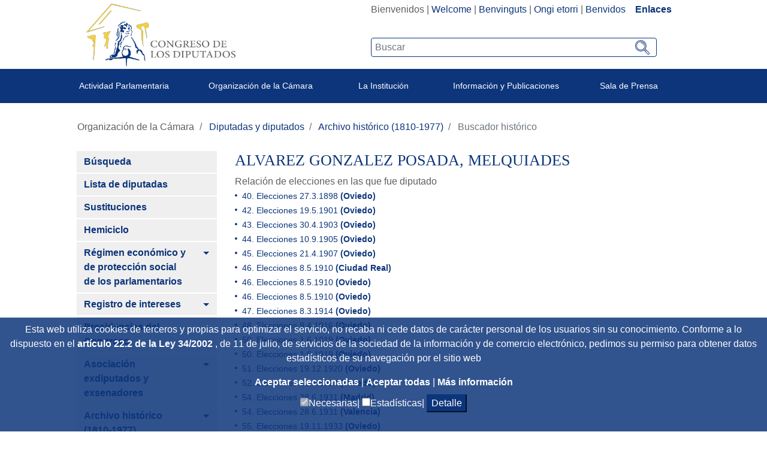

--- FILE ---
content_type: text/javascript
request_url: https://www.congreso.es/combo/?browserId=other&minifierType=&languageId=es_ES&t=1680602792339&/o/frontend-js-web/aui/escape/escape-min.js&/o/frontend-js-web/aui/text-data-wordbreak/text-data-wordbreak-min.js&/o/frontend-js-web/aui/text-wordbreak/text-wordbreak-min.js&/o/frontend-js-web/aui/highlight-base/highlight-base-min.js&/o/frontend-js-web/aui/autocomplete-highlighters/autocomplete-highlighters-min.js&/o/frontend-js-web/aui/base-core/base-core-min.js&/o/frontend-js-web/aui/base-observable/base-observable-min.js&/o/frontend-js-web/aui/base-build/base-build-min.js&/o/frontend-js-web/aui/event-valuechange/event-valuechange-min.js&/o/frontend-js-web/aui/autocomplete-base/autocomplete-base-min.js&/o/frontend-js-web/aui/autocomplete-sources/autocomplete-sources-min.js&/o/frontend-js-web/aui/autocomplete-list/lang/autocomplete-list_es.js&/o/frontend-js-web/aui/shim-plugin/shim-plugin-min.js&/o/frontend-js-web/aui/widget-position/widget-position-min.js&/o/frontend-js-web/aui/widget-position-align/widget-position-align-min.js
body_size: 14519
content:
YUI.add("escape",function(e,r){var t={"&":"&amp;","<":"&lt;",">":"&gt;",'"':"&quot;","'":"&#x27;","/":"&#x2F;","`":"&#x60;"},n={html:function(e){return(e+"").replace(/[&<>"'\/`]/g,n._htmlReplacer)},regex:function(e){return(e+"").replace(/[\-$\^*()+\[\]{}|\\,.?\s]/g,"\\$&")},_htmlReplacer:function(e){return t[e]}};n.regexp=n.regex,e.Escape=n},"patched-v3.18.3",{requires:["yui-base"]});
YUI.add("text-data-wordbreak",function(e,a){e.namespace("Text.Data").WordBreak={aletter:"[A-Za-zªµºÀ-ÖØ-öø-ˁˆ-ˑˠ-ˤˬˮͰ-ʹͶͷͺ-ͽΆΈ-ΊΌΎ-ΡΣ-ϵϷ-ҁҊ-ԧԱ-Ֆՙա-ևא-תװ-׳ؠ-يٮٯٱ-ۓەۥۦۮۯۺ-ۼۿܐܒ-ܯݍ-ޥޱߊ-ߪߴߵߺࠀ-ࠕࠚࠤࠨࡀ-ࡘऄ-हऽॐक़-ॡॱ-ॷॹ-ॿঅ-ঌএঐও-নপ-রলশ-হঽৎড়ঢ়য়-ৡৰৱਅ-ਊਏਐਓ-ਨਪ-ਰਲਲ਼ਵਸ਼ਸਹਖ਼-ੜਫ਼ੲ-ੴઅ-ઍએ-ઑઓ-નપ-રલળવ-હઽૐૠૡଅ-ଌଏଐଓ-ନପ-ରଲଳଵ-ହଽଡ଼ଢ଼ୟ-ୡୱஃஅ-ஊஎ-ஐஒ-கஙசஜஞடணதந-பம-ஹௐఅ-ఌఎ-ఐఒ-నప-ళవ-హఽౘౙౠౡಅ-ಌಎ-ಐಒ-ನಪ-ಳವ-ಹಽೞೠೡೱೲഅ-ഌഎ-ഐഒ-ഺഽൎൠൡൺ-ൿඅ-ඖක-නඳ-රලව-ෆༀཀ-ཇཉ-ཬྈ-ྌႠ-Ⴥა-ჺჼᄀ-ቈቊ-ቍቐ-ቖቘቚ-ቝበ-ኈኊ-ኍነ-ኰኲ-ኵኸ-ኾዀዂ-ዅወ-ዖዘ-ጐጒ-ጕጘ-ፚᎀ-ᎏᎠ-Ᏼᐁ-ᙬᙯ-ᙿᚁ-ᚚᚠ-ᛪᛮ-ᛰᜀ-ᜌᜎ-ᜑᜠ-ᜱᝀ-ᝑᝠ-ᝬᝮ-ᝰᠠ-ᡷᢀ-ᢨᢪᢰ-ᣵᤀ-ᤜᨀ-ᨖᬅ-ᬳᭅ-ᭋᮃ-ᮠᮮᮯᯀ-ᯥᰀ-ᰣᱍ-ᱏᱚ-ᱽᳩ-ᳬᳮ-ᳱᴀ-ᶿḀ-ἕἘ-Ἕἠ-ὅὈ-Ὅὐ-ὗὙὛὝὟ-ώᾀ-ᾴᾶ-ᾼιῂ-ῄῆ-ῌῐ-ΐῖ-Ίῠ-Ῥῲ-ῴῶ-ῼⁱⁿₐ-ₜℂℇℊ-ℓℕℙ-ℝℤΩℨK-ℭℯ-ℹℼ-ℿⅅ-ⅉⅎⅠ-ↈⒶ-ⓩⰀ-Ⱞⰰ-ⱞⱠ-ⳤⳫ-ⳮⴀ-ⴥⴰ-ⵥⵯⶀ-ⶖⶠ-ⶦⶨ-ⶮⶰ-ⶶⶸ-ⶾⷀ-ⷆⷈ-ⷎⷐ-ⷖⷘ-ⷞⸯ々〻〼ㄅ-ㄭㄱ-ㆎㆠ-ㆺꀀ-ꒌꓐ-ꓽꔀ-ꘌꘐ-ꘟꘪꘫꙀ-ꙮꙿ-ꚗꚠ-ꛯꜗ-ꜟꜢ-ꞈꞋ-ꞎꞐꞑꞠ-ꞩꟺ-ꠁꠃ-ꠅꠇ-ꠊꠌ-ꠢꡀ-ꡳꢂ-ꢳꣲ-ꣷꣻꤊ-ꤥꤰ-ꥆꥠ-ꥼꦄ-ꦲꧏꨀ-ꨨꩀ-ꩂꩄ-ꩋꬁ-ꬆꬉ-ꬎꬑ-ꬖꬠ-ꬦꬨ-ꬮꯀ-ꯢ가-힣ힰ-ퟆퟋ-ퟻﬀ-ﬆﬓ-ﬗיִײַ-ﬨשׁ-זּטּ-לּמּנּסּףּפּצּ-ﮱﯓ-ﴽﵐ-ﶏﶒ-ﷇﷰ-ﷻﹰ-ﹴﹶ-ﻼＡ-Ｚａ-ｚﾠ-ﾾￂ-ￇￊ-ￏￒ-ￗￚ-ￜ]",midnumlet:"['\\.‘’․﹒＇．]",midletter:"[:··״‧︓﹕：]",midnum:"[,;;։،؍٬߸⁄︐︔﹐﹔，；]",numeric:"[0-9٠-٩٫۰-۹߀-߉०-९০-৯੦-੯૦-૯୦-୯௦-௯౦-౯೦-೯൦-൯๐-๙໐-໙༠-༩၀-၉႐-႙០-៩᠐-᠙᥆-᥏᧐-᧙᪀-᪉᪐-᪙᭐-᭙᮰-᮹᱀-᱉᱐-᱙꘠-꘩꣐-꣙꤀-꤉꧐-꧙꩐-꩙꯰-꯹]",cr:"\\r",lf:"\\n",newline:"[\x0B\f\u2028\u2029]",extend:"[̀-ͯ҃-҉֑-ׇֽֿׁׂׅׄؐ-ًؚ-ٰٟۖ-ۜ۟-۪ۤۧۨ-ܑۭܰ-݊ަ-ް߫-߳ࠖ-࠙ࠛ-ࠣࠥ-ࠧࠩ-࡙࠭-࡛ऀ-ःऺ-़ा-ॏ॑-ॗॢॣঁ-ঃ়া-ৄেৈো-্ৗৢৣਁ-ਃ਼ਾ-ੂੇੈੋ-੍ੑੰੱੵઁ-ઃ઼ા-ૅે-ૉો-્ૢૣଁ-ଃ଼ା-ୄେୈୋ-୍ୖୗୢୣஂா-ூெ-ைொ-்ௗఁ-ఃా-ౄె-ైొ-్ౕౖౢౣಂಃ಼ಾ-ೄೆ-ೈೊ-್ೕೖೢೣംഃാ-ൄെ-ൈൊ-്ൗൢൣංඃ්ා-ුූෘ-ෟෲෳัิ-ฺ็-๎ັິ-ູົຼ່-ໍ༹༘༙༵༷༾༿ཱ-྄྆྇ྍ-ྗྙ-ྼ࿆ါ-ှၖ-ၙၞ-ၠၢ-ၤၧ-ၭၱ-ၴႂ-ႍႏႚ-ႝ፝-፟ᜒ-᜔ᜲ-᜴ᝒᝓᝲᝳា-៓៝᠋-᠍ᢩᤠ-ᤫᤰ-᤻ᦰ-ᧀᧈᧉᨗ-ᨛᩕ-ᩞ᩠-᩿᩼ᬀ-ᬄ᬴-᭄᭫-᭳ᮀ-ᮂᮡ-᯦᮪-᯳ᰤ-᰷᳐-᳔᳒-᳨᳭ᳲ᷀-ᷦ᷼-᷿‌‍⃐-⃰⳯-⵿⳱ⷠ-〪ⷿ-゙゚〯꙯-꙲꙼꙽꛰꛱ꠂ꠆ꠋꠣ-ꠧꢀꢁꢴ-꣄꣠-꣱ꤦ-꤭ꥇ-꥓ꦀ-ꦃ꦳-꧀ꨩ-ꨶꩃꩌꩍꩻꪰꪲ-ꪴꪷꪸꪾ꪿꫁ꯣ-ꯪ꯬꯭ﬞ︀-️︠-︦ﾞﾟ]",format:"[­؀-؃۝܏឴឵‎‏‪-‮⁠-⁤⁪-⁯\ufeff￹-￻]",katakana:"[〱-〵゛゜゠-ヺー-ヿㇰ-ㇿ㋐-㋾㌀-㍗ｦ-ﾝ]",extendnumlet:"[_‿⁀⁔︳︴﹍-﹏＿]",punctuation:"[!-#%-*,-\\/:;?@\\[-\\]_{}¡«·»¿;·՚-՟։֊־׀׃׆׳״؉؊،؍؛؞؟٪-٭۔܀-܍߷-߹࠰-࠾࡞।॥॰෴๏๚๛༄-༒༺-༽྅࿐-࿔࿙࿚၊-၏჻፡-፨᐀᙭᙮᚛᚜᛫-᛭᜵᜶។-៖៘-៚᠀-᠊᥄᥅᨞᨟᪠-᪦᪨-᪭᭚-᭠᯼-᯿᰻-᰿᱾᱿᳓‐-‧‰-⁃⁅-⁑⁓-⁞⁽⁾₍₎〈〉❨-❵⟅⟆⟦-⟯⦃-⦘⧘-⧛⧼⧽⳹-⳼⳾⳿⵰⸀-⸮⸰⸱、-〃〈-】〔-〟〰〽゠・꓾꓿꘍-꘏꙳꙾꛲-꛷꡴-꡷꣎꣏꣸-꣺꤮꤯꥟꧁-꧍꧞꧟꩜-꩟꫞꫟꯫﴾﴿︐-︙︰-﹒﹔-﹡﹣﹨﹪﹫！-＃％-＊，-／：；？＠［-］＿｛｝｟-･]"}},"patched-v3.18.3",{requires:["yui-base"]});
YUI.add("text-wordbreak",function(r,e){var n=r.Text,t=n.Data.WordBreak,s=[new RegExp(t.aletter),new RegExp(t.midnumlet),new RegExp(t.midletter),new RegExp(t.midnum),new RegExp(t.numeric),new RegExp(t.cr),new RegExp(t.lf),new RegExp(t.newline),new RegExp(t.extend),new RegExp(t.format),new RegExp(t.katakana),new RegExp(t.extendnumlet)],g=new RegExp("^"+t.punctuation+"$"),x=/\s/,c={getWords:function(e,n){var r,t,a,u=0,o=c._classify(e),i=o.length,d=[],s=[];for((n=n||{}).ignoreCase&&(e=e.toLowerCase()),t=n.includePunctuation,a=n.includeWhitespace;u<i;++u)r=e.charAt(u),d.push(r),c._isWordBoundary(o,u)&&(!(d=d.join(""))||!a&&x.test(d)||!t&&g.test(d)||s.push(d),d=[]);return s},getUniqueWords:function(e,n){return r.Array.unique(c.getWords(e,n))},isWordBoundary:function(e,n){return c._isWordBoundary(c._classify(e),n)},_classify:function(e){for(var n,r,t,a,u=[],o=0,i=e.length,d=s.length;o<i;++o){for(n=e.charAt(o),a=12,r=0;r<d;++r)if((t=s[r])&&t.test(n)){a=r;break}u.push(a)}return u},_isWordBoundary:function(e,n){var r,t=e[n],a=e[n+1];return!(n<0||n>e.length-1&&0!==n)&&((0!==t||0!==a)&&(r=e[n+2],(0!==t||2!==a&&1!==a||0!==r)&&(n=e[n-1],(2!==t&&1!==t||0!==a||0!==n)&&((4!==t&&0!==t||4!==a&&0!==a)&&((3!==t&&1!==t||4!==a||4!==n)&&((4!==t||3!==a&&1!==a||4!==r)&&(8!==t&&9!==t&&8!==n&&9!==n&&8!==a&&9!==a&&((5!==t||6!==a)&&(7===t||5===t||6===t||(7===a||5===a||6===a||(10!==t||10!==a)&&((11!==a||0!==t&&4!==t&&10!==t&&11!==t)&&(11!==t||0!==a&&4!==a&&10!==a))))))))))))}};n.WordBreak=c},"patched-v3.18.3",{requires:["array-extras","text-data-wordbreak"]});
YUI.add("highlight-base",function(a,e){var i=a.Array,o=a.Escape,l=a.Text.WordBreak,g=a.Lang.isArray,h={},r="(&[^;\\s]*)?",E={_REGEX:r+"(%needles)",_REPLACER:function(e,r,t){return r&&!/\s/.test(t)?e:E._TEMPLATE.replace(/\{s\}/g,t)},_START_REGEX:"^"+r+"(%needles)",_TEMPLATE:'<b class="'+a.ClassNameManager.getClassName("highlight")+'">{s}</b>',all:function(e,r,t){for(var a,s=[],n=!1!==(t=t||h).escapeHTML,i=t.startsWith?E._START_REGEX:E._REGEX,l=t.replacer||E._REPLACER,c=0,u=(r=g(r)?r:[r]).length;c<u;++c)(a=r[c])&&s.push(o.regex(n?o.html(a):a));return n&&(e=o.html(e)),s.length?e.replace(new RegExp(i.replace("%needles",s.join("|")),t.caseSensitive?"g":"gi"),l):e},allCase:function(e,r,t){return E.all(e,r,a.merge(t||h,{caseSensitive:!0}))},start:function(e,r,t){return E.all(e,r,a.merge(t||h,{startsWith:!0}))},startCase:function(e,r){return E.start(e,r,{caseSensitive:!0})},words:function(e,r,t){var a,s=E._TEMPLATE,n=!!(t=t||h).caseSensitive;return r=i.hash(g(r)?r:l.getUniqueWords(r,{ignoreCase:!n})),a=t.mapper||function(e,r){return r.hasOwnProperty(n?e:e.toLowerCase())?s.replace(/\{s\}/g,o.html(e)):o.html(e)},t=l.getWords(e,{includePunctuation:!0,includeWhitespace:!0}),i.map(t,function(e){return a(e,r)}).join("")},wordsCase:function(e,r){return E.words(e,r,{caseSensitive:!0})}};a.Highlight=E},"patched-v3.18.3",{requires:["array-extras","classnamemanager","escape","text-wordbreak"]});
YUI.add("autocomplete-highlighters",function(n,t){var i=n.Array,s=n.Highlight,r=n.mix(n.namespace("AutoCompleteHighlighters"),{charMatch:function(t,e,r){var a=i.unique((r?t:t.toLowerCase()).split(""));return i.map(e,function(t){return s.all(t.text,a,{caseSensitive:r})})},charMatchCase:function(t,e){return r.charMatch(t,e,!0)},phraseMatch:function(e,t,r){return i.map(t,function(t){return s.all(t.text,[e],{caseSensitive:r})})},phraseMatchCase:function(t,e){return r.phraseMatch(t,e,!0)},startsWith:function(e,t,r){return i.map(t,function(t){return s.all(t.text,[e],{caseSensitive:r,startsWith:!0})})},startsWithCase:function(t,e){return r.startsWith(t,e,!0)},subWordMatch:function(t,e,r){var a=n.Text.WordBreak.getUniqueWords(t,{ignoreCase:!r});return i.map(e,function(t){return s.all(t.text,a,{caseSensitive:r})})},subWordMatchCase:function(t,e){return r.subWordMatch(t,e,!0)},wordMatch:function(e,t,r){return i.map(t,function(t){return s.words(t.text,e,{caseSensitive:r})})},wordMatchCase:function(t,e){return r.wordMatch(t,e,!0)}})},"patched-v3.18.3",{requires:["array-extras","highlight-base"]});
YUI.add("base-core",function(n,t){var h=n.Object,e=n.Lang,y="initializer",a=Object.prototype.constructor,u="destructor",s=n.AttributeCore,_=function(t,s,i){for(var r in s)i[r]&&(t[r]=s[r]);return t};function i(t){this._BaseInvoked||(this._BaseInvoked=!0,this._initBase(t))}i._ATTR_CFG=s._ATTR_CFG.concat("cloneDefaultValue"),i._NON_ATTRS_CFG=["plugins"],i.NAME="baseCore",i.ATTRS={initialized:{readOnly:!0,value:!1},destroyed:{readOnly:!0,value:!1}},i.modifyAttrs=function(t,s){var i,r,e;if("function"!=typeof t&&(s=t,t=this),i=t.ATTRS||(t.ATTRS={}),s)for(e in t._CACHED_CLASS_DATA=null,s)s.hasOwnProperty(e)&&(r=i[e]||(i[e]={}),n.mix(r,s[e],!0))},i.prototype={_initBase:function(t){n.stamp(this),this._initAttribute(t);var s=n.Plugin&&n.Plugin.Host;this._initPlugins&&s&&s.call(this),!1!==this._lazyAddAttrs&&(this._lazyAddAttrs=!0),this.name=this.constructor.NAME,this.init.apply(this,arguments)},_initAttribute:function(){s.call(this)},init:function(t){return this._baseInit(t),this},_baseInit:function(t){this._initHierarchy(t),this._initPlugins&&this._initPlugins(t),this._set("initialized",!0)},destroy:function(){return this._baseDestroy(),this},_baseDestroy:function(){this._destroyPlugins&&this._destroyPlugins(),this._destroyHierarchy(),this._set("destroyed",!0)},_getClasses:function(){return this._classes||this._initHierarchyData(),this._classes},_getAttrCfgs:function(){return this._attrs||this._initHierarchyData(),this._attrs},_getInstanceAttrCfgs:function(t){var s,i,r,e,n,a,o={},l=t._subAttrs,u=this._attrCfgHash();for(n in t)if(t.hasOwnProperty(n)&&"_subAttrs"!==n&&(a=t[n],(a=(s=o[n]=_({},a,u)).value)&&"object"==typeof a&&this._cloneDefaultValue(n,s),l&&l.hasOwnProperty(n)))for(e in r=t._subAttrs[n])(i=r[e]).path&&h.setValue(s.value,i.path,i.value);return o},_filterAdHocAttrs:function(t,s){var i,r,e=this._nonAttrs;if(s)for(r in i={},s)t[r]||e[r]||!s.hasOwnProperty(r)||(i[r]={value:s[r]});return i},_initHierarchyData:function(){var t,s,i,r,e,n=this.constructor,a=n._CACHED_CLASS_DATA,o=!n._ATTR_CFG_HASH,l={},u=[],h=[],_=n;if(!a){for(;_;){if((u[u.length]=_).ATTRS&&(h[h.length]=_.ATTRS),o&&(r=r||{},i=_._ATTR_CFG))for(t=0,s=i.length;t<s;t+=1)r[i[t]]=!0;if(e=_._NON_ATTRS_CFG)for(t=0,s=e.length;t<s;t++)l[e[t]]=!0;_=_.superclass?_.superclass.constructor:null}o&&(n._ATTR_CFG_HASH=r),a=n._CACHED_CLASS_DATA={classes:u,nonAttrs:l,attrs:this._aggregateAttrs(h)}}this._classes=a.classes,this._attrs=a.attrs,this._nonAttrs=a.nonAttrs},_attrCfgHash:function(){return this.constructor._ATTR_CFG_HASH},_cloneDefaultValue:function(t,s){var i=s.value,r=s.cloneDefaultValue;"deep"===r||!0===r?s.value=n.clone(i):"shallow"===r?s.value=n.merge(i):r!==undefined||a!==i.constructor&&!e.isArray(i)||(s.value=n.clone(i))},_aggregateAttrs:function(t){var s,i,r,e,n,a,o,l=this._attrCfgHash(),u={};if(t)for(a=t.length-1;0<=a;--a)for(s in i=t[a])i.hasOwnProperty(s)&&(e=_({},i[s],l),n=null,o=u[s=-1!==s.indexOf(".")?(n=s.split(".")).shift():s],n&&o&&o.value?((r=(r=u._subAttrs)||(u._subAttrs={}))[s]||(r[s]={}),r[s][n.join(".")]={value:e.value,path:n}):n||(o?(o.valueFn&&"value"in e&&(o.valueFn=null),_(o,e,l)):u[s]=e));return u},_initHierarchy:function(t){for(var s,i,r,e,n,a,o,l,u,h=this._lazyAddAttrs,_=[],c=this._getClasses(),A=this._getAttrCfgs(),f=c.length-1;0<=f;f--)if(i=(s=c[f]).prototype,l=s._yuibuild&&s._yuibuild.exts,i.hasOwnProperty(y)&&(_[_.length]=i.initializer),l)for(n=0,a=l.length;n<a;n++)(o=l[n]).apply(this,arguments),(o=o.prototype).hasOwnProperty(y)&&(_[_.length]=o.initializer);for(u=this._getInstanceAttrCfgs(A),this._preAddAttrs&&this._preAddAttrs(u,t,h),this._allowAdHocAttrs&&this.addAttrs(this._filterAdHocAttrs(A,t),t,h),this.addAttrs(u,t,h),r=0,e=_.length;r<e;r++)_[r].apply(this,arguments)},_destroyHierarchy:function(){for(var t,s,i,r,e,n,a=this._getClasses(),o=0,l=a.length;o<l;o++){if(s=(t=a[o]).prototype,e=t._yuibuild&&t._yuibuild.exts)for(i=0,r=e.length;i<r;i++)(n=e[i].prototype).hasOwnProperty(u)&&n.destructor.apply(this,arguments);s.hasOwnProperty(u)&&s.destructor.apply(this,arguments)}},toString:function(){return this.name+"["+n.stamp(this,!0)+"]"}},n.mix(i,s,!1,null,1),n.BaseCore=i.prototype.constructor=i},"patched-v3.18.3",{requires:["attribute-core"]});
YUI.add("base-observable",function(t,e){var n=t.Lang,i="destroy",r=t.AttributeObservable,s=t.BaseCore;function a(){}a._ATTR_CFG=r._ATTR_CFG.concat(),a._NON_ATTRS_CFG=["on","after","bubbleTargets"],a.prototype={_initAttribute:function(){s.prototype._initAttribute.apply(this,arguments),r.call(this),this._eventPrefix=this.constructor.EVENT_PREFIX||this.constructor.NAME,this._yuievt.config.prefix=this._eventPrefix},init:function(t){var e=this._getFullType("init"),i=this._publish(e);return i.emitFacade=!0,i.fireOnce=!0,i.defaultTargetOnly=!0,i.defaultFn=this._defInitFn,this._preInitEventCfg(t),i._hasPotentialSubscribers()?this.fire(e,{cfg:t}):(this._baseInit(t),i.fired=!0,i.firedWith=[{cfg:t}]),this},_preInitEventCfg:function(t){t&&(t.on&&this.on(t.on),t.after&&this.after(t.after));var e,i,r,s=t&&"bubbleTargets"in t;if(s||"_bubbleTargets"in this)if(r=s?t&&t.bubbleTargets:this._bubbleTargets,n.isArray(r))for(e=0,i=r.length;e<i;e++)this.addTarget(r[e]);else r&&this.addTarget(r)},destroy:function(){return this.publish(i,{fireOnce:!0,defaultTargetOnly:!0,defaultFn:this._defDestroyFn}),this.fire(i),this.detachAll(),this},_defInitFn:function(t){this._baseInit(t.cfg)},_defDestroyFn:function(t){this._baseDestroy(t.cfg)}},t.mix(a,r,!1,null,1),t.BaseObservable=a},"patched-v3.18.3",{requires:["attribute-observable","base-core"]});
YUI.add("base-build",function(p,t){var u,n=p.BaseCore,y=p.Base,o=p.Lang,A="initializer",C="destructor",e=["_PLUG","_UNPLUG"];function i(t,e,r){r[t]&&(e[t]=(e[t]||[]).concat(r[t]))}function r(t,e,r){r._ATTR_CFG&&(e._ATTR_CFG_HASH=null,i.apply(null,arguments))}function s(t,e,r){n.modifyAttrs(e,r.ATTRS)}y._build=function(t,e,r,n,i,u){for(var s,a,c,o,l=y._build,g=l._ctor(e,u),_=l._cfg(e,u,r),f=l._mixCust,u=g._yuibuild.dynamic,m=0,d=r.length;m<d;m++)c=(a=(s=r[m]).prototype)[A],o=a[C],delete a[A],delete a[C],p.mix(g,s,!0,null,1),f(g,s,_),c&&(a[A]=c),o&&(a[C]=o),g._yuibuild.exts.push(s);return n&&p.mix(g.prototype,n,!0),i&&(p.mix(g,l._clean(i,_),!0),f(g,i,_)),g.prototype.hasImpl=l._impl,u&&(g.NAME=t,(g.prototype.constructor=g).modifyAttrs=e.modifyAttrs),g},u=y._build,p.mix(u,{_mixCust:function(t,e,r){var n,i,u,s,a,c;if(r&&(n=r.aggregates,i=r.custom,u=r.statics),u&&p.mix(t,e,!0,u),n)for(c=0,a=n.length;c<a;c++)s=n[c],!t.hasOwnProperty(s)&&e.hasOwnProperty(s)&&(t[s]=o.isArray(e[s])?[]:{}),p.aggregate(t,e,!0,[s]);if(i)for(c in i)i.hasOwnProperty(c)&&i[c](c,t,e)},_tmpl:function(t){function e(){e.superclass.constructor.apply(this,arguments)}return p.extend(e,t),e},_impl:function(t){for(var e,r,n,i,u=this._getClasses(),s=0,a=u.length;s<a;s++)if((e=u[s])._yuibuild)for(n=(r=e._yuibuild.exts).length,i=0;i<n;i++)if(r[i]===t)return!0;return!1},_ctor:function(t,e){var e=!e||!1!==e.dynamic,t=e?u._tmpl(t):t,r=t._yuibuild;return(r=r||(t._yuibuild={})).id=r.id||null,r.exts=r.exts||[],r.dynamic=e,t},_cfg:function(t,e,r){for(var n,i,u,s=[],a={},c=[],o=e&&e.aggregates,l=e&&e.custom,g=e&&e.statics,_=t;_&&_.prototype;)(n=_._buildCfg)&&(n.aggregates&&(s=s.concat(n.aggregates)),n.custom&&p.mix(a,n.custom,!0),n.statics&&(c=c.concat(n.statics))),_=_.superclass?_.superclass.constructor:null;if(r)for(i=0,u=r.length;i<u;i++)(n=(_=r[i])._buildCfg)&&(n.aggregates&&(s=s.concat(n.aggregates)),n.custom&&p.mix(a,n.custom,!0),n.statics&&(c=c.concat(n.statics)));return o&&(s=s.concat(o)),l&&p.mix(a,e.cfgBuild,!0),{aggregates:s,custom:a,statics:c=g?c.concat(g):c}},_clean:function(t,e){var r,n,i,u=p.merge(t),s=e.aggregates;for(r in e.custom)u.hasOwnProperty(r)&&delete u[r];for(n=0,i=s.length;n<i;n++)r=s[n],u.hasOwnProperty(r)&&delete u[r];return u}}),y.build=function(t,e,r,n){return u(t,e,r,null,null,n)},y.create=function(t,e,r,n,i){return u(t,e,r,n,i)},y.mix=function(t,e){return t._CACHED_CLASS_DATA&&(t._CACHED_CLASS_DATA=null),u(null,t,e,null,null,{dynamic:!1})},n._buildCfg={aggregates:e.concat(),custom:{ATTRS:s,_ATTR_CFG:r,_NON_ATTRS_CFG:i}},y._buildCfg={aggregates:e.concat(),custom:{ATTRS:s,_ATTR_CFG:r,_NON_ATTRS_CFG:i}}},"patched-v3.18.3",{requires:["base-base"]});
YUI.add("event-valuechange",function(c,e){var d="_valuechange",u="value",_="nodeName",g={POLL_INTERVAL:50,TIMEOUT:1e4,_poll:function(e,t){var n,a,o,i,r,l=e._node,t=t.e,s=e._data&&e._data[d],u=0;l&&s?(a=s.prevVal,i=s.nodeName,s.isEditable?o=l.innerHTML:"input"===i||"textarea"===i?o=l.value:"select"===i&&(o=(i=l.options[l.selectedIndex]).value||i.text),o!==a&&(s.prevVal=o,n={_event:t,currentTarget:t&&t.currentTarget||e,newVal:o,prevVal:a,target:t&&t.target||e},c.Object.some(s.notifiers,function(e){var t=e.handle.evt;if((1!==u||t.el===r)&&e.fire(n),e=t&&t._facade?t._facade.stopped:0,u<e&&1===(u=e)&&(r=t.el),2===u)return!0}),g._refreshTimeout(e))):g._stopPolling(e)},_refreshTimeout:function(e,t){var n;e._node&&(n=e.getData(d),g._stopTimeout(e),n.timeout=setTimeout(function(){g._stopPolling(e,t)},g.TIMEOUT))},_startPolling:function(e,t,n){var a,o;if(e.test("input,textarea,select")||(o=g._isEditable(e))){if((a=e.getData(d))||(a={nodeName:e.get(_).toLowerCase(),isEditable:o,prevVal:o?e.getDOMNode().innerHTML:e.get(u)},e.setData(d,a)),a.notifiers||(a.notifiers={}),a.interval){if(!n.force)return void(a.notifiers[c.stamp(t)]=t);g._stopPolling(e,t)}a.notifiers[c.stamp(t)]=t,a.interval=setInterval(function(){g._poll(e,n)},g.POLL_INTERVAL),g._refreshTimeout(e,t)}},_stopPolling:function(e,t){var n;e._node&&(n=e.getData(d)||{},clearInterval(n.interval),delete n.interval,g._stopTimeout(e),t?n.notifiers&&delete n.notifiers[c.stamp(t)]:n.notifiers={})},_stopTimeout:function(e){e=e.getData(d)||{};clearTimeout(e.timeout),delete e.timeout},_isEditable:function(e){e=e._node;return"true"===e.contentEditable||""===e.contentEditable},_onBlur:function(e,t){g._stopPolling(e.currentTarget,t)},_onFocus:function(e,t){var n=e.currentTarget,a=n.getData(d);a||(a={isEditable:g._isEditable(n),nodeName:n.get(_).toLowerCase()},n.setData(d,a)),a.prevVal=a.isEditable?n.getDOMNode().innerHTML:n.get(u),g._startPolling(n,t,{e:e})},_onKeyDown:function(e,t){g._startPolling(e.currentTarget,t,{e:e})},_onKeyUp:function(e,t){229!==e.charCode&&197!==e.charCode||g._startPolling(e.currentTarget,t,{e:e,force:!0})},_onMouseDown:function(e,t){g._startPolling(e.currentTarget,t,{e:e})},_onSubscribe:function(e,t,n,a){var o,i,r,l={blur:g._onBlur,focus:g._onFocus,keydown:g._onKeyDown,keyup:g._onKeyUp,mousedown:g._onMouseDown},s=n._valuechange={};a?(s.delegated=!0,s.getNodes=function(){return i=e.all("input,textarea,select").filter(a),r=e.all('[contenteditable="true"],[contenteditable=""]').filter(a),i.concat(r)},s.getNodes().each(function(e){e.getData(d)||e.setData(d,{nodeName:e.get(_).toLowerCase(),isEditable:g._isEditable(e),prevVal:o?e.getDOMNode().innerHTML:e.get(u)})}),n._handles=c.delegate(l,e,a,null,n)):(o=g._isEditable(e),(e.test("input,textarea,select")||o)&&(e.getData(d)||e.setData(d,{nodeName:e.get(_).toLowerCase(),isEditable:o,prevVal:o?e.getDOMNode().innerHTML:e.get(u)}),n._handles=e.on(l,null,null,n)))},_onUnsubscribe:function(e,t,n){var a=n._valuechange;n._handles&&n._handles.detach(),a.delegated?a.getNodes().each(function(e){g._stopPolling(e,n)}):g._stopPolling(e,n)}},t={detach:g._onUnsubscribe,on:g._onSubscribe,delegate:g._onSubscribe,detachDelegate:g._onUnsubscribe,publishConfig:{emitFacade:!0}};c.Event.define("valuechange",t),c.Event.define("valueChange",t),c.ValueChange=g},"patched-v3.18.3",{requires:["event-focus","event-synthetic"]});
YUI.add("autocomplete-base",function(r,e){var p=r.Escape,i=r.Lang,n=r.Array,u=r.Object,a=i.isFunction,l=i.isString,o=i.trim,c=r.Attribute.INVALID_VALUE,h="_functionValidator",f="_sourceSuccess",s="allowBrowserAutocomplete",_="inputNode",g="query",d="queryDelimiter",t="results",y="value",v="valueChange",m="clear",R=g,S=t;function b(){}b.prototype={initializer:function(){r.before(this._bindUIACBase,this,"bindUI"),r.before(this._syncUIACBase,this,"syncUI"),this.publish(m,{defaultFn:this._defClearFn}),this.publish(R,{defaultFn:this._defQueryFn}),this.publish(S,{defaultFn:this._defResultsFn})},destructor:function(){this._acBaseEvents&&this._acBaseEvents.detach(),delete this._acBaseEvents,delete this._cache,delete this._inputNode,delete this._rawSource},clearCache:function(){return this._cache&&(this._cache={}),this},sendRequest:function(e,t){var s=this.get("source");return e||""===e?this._set(g,e):e=this.get(g)||"",s&&(t=(t=t||this.get("requestTemplate"))?t.call(this,e):e,s.sendRequest({query:e,request:t,callback:{success:r.bind(this._onResponse,this,e)}})),this},_bindUIACBase:function(){var e=this.get(_),t=e&&e.tokenInput;t&&(e=t.get(_),this._set("tokenInput",t)),e?(this._inputNode=e,this._acBaseEvents=new r.EventHandle([e.on(v,this._onInputValueChange,this),e.on("blur",this._onInputBlur,this),this.after(s+"Change",this._syncBrowserAutocomplete),this.after("sourceTypeChange",this._afterSourceTypeChange),this.after(v,this._afterValueChange)])):r.error("No inputNode specified.")},_syncUIACBase:function(){this._syncBrowserAutocomplete(),this.set(y,this.get(_).get(y))},_createArraySource:function(t){var s=this;return{type:"array",sendRequest:function(e){s[f](t.concat(),e)}}},_createFunctionSource:function(r){var n=this;return{type:"function",sendRequest:function(t){var e;function s(e){n[f](e||[],t)}(e=r(t.query,s))&&s(e)}}},_createObjectSource:function(s){var r=this;return{type:"object",sendRequest:function(e){var t=e.query;r[f](u.owns(s,t)?s[t]:[],e)}}},_functionValidator:function(e){return null===e||a(e)},_getObjectValue:function(e,t){if(e){for(var s=0,r=t.length;e&&s<r;s++)e=e[t[s]];return e}},_parseResponse:function(e,t,s){var r,n,i,u,a,l,o,c,h,s={data:s,query:e,results:[]},f=this.get("resultListLocator"),_=[],g=t&&t.results;if((g=g&&f?f.call(this,g):g)&&g.length){for(r=this.get("resultFilters"),h=this.get("resultTextLocator"),u=0,a=g.length;u<a;++u)o=g[u],c=h?h.call(this,o):o.toString(),_.push({display:p.html(c),raw:o,text:c});for(u=0,a=r.length;u<a;++u){if(!(_=r[u].call(this,e,_.concat())))return;if(!_.length)break}if(_.length){if(t=this.get("resultFormatter"),f=this.get("resultHighlighter"),(l=this.get("maxResults"))&&0<l&&_.length>l&&(_.length=l),f){if(!(i=f.call(this,e,_.concat())))return;for(u=0,a=i.length;u<a;++u)(o=_[u]).highlighted=i[u],o.display=o.highlighted}if(t){if(!(n=t.call(this,e,_.concat())))return;for(u=0,a=n.length;u<a;++u)_[u].display=n[u]}}}s.results=_,this.fire(S,s)},_parseValue:function(e){var t=this.get(d);return t&&(e=(e=e.split(t))[e.length-1]),i.trimLeft(e)},_setEnableCache:function(e){this._cache=e?{}:null},_setLocator:function(t){if(this[h](t))return t;var s=this;return t=t.toString().split("."),function(e){return e&&s._getObjectValue(e,t)}},_setRequestTemplate:function(t){return this[h](t)?t:(t=t.toString(),function(e){return i.sub(t,{query:encodeURIComponent(e)})})},_setResultFilters:function(e){var t,s;return null===e?[]:(t=r.AutoCompleteFilters,s=function(e){return a(e)?e:!!(l(e)&&t&&a(t[e]))&&t[e]},i.isArray(e)?(e=n.map(e,s),n.every(e,function(e){return!!e})?e:c):(e=s(e))?[e]:c)},_setResultHighlighter:function(e){var t;return this[h](e)?e:(t=r.AutoCompleteHighlighters,l(e)&&t&&a(t[e])?t[e]:c)},_setSource:function(e){var t,s=this.get("sourceType")||i.type(e);return e&&a(e.sendRequest)||null===e||"datasource"===s?this._rawSource=e:(t=b.SOURCE_TYPES[s])?(this._rawSource=e,i.isString(t)?this[t](e):t(e)):(r.error("Unsupported source type '"+s+"'. Maybe autocomplete-sources isn't loaded?"),c)},_sourceSuccess:function(e,t){t.callback.success({data:e,response:{results:e}})},_syncBrowserAutocomplete:function(){var e=this.get(_);"input"===e.get("nodeName").toLowerCase()&&e.setAttribute("autocomplete",this.get(s)?"on":"off")},_updateValue:function(e){var t,s,r=this.get(d);e=i.trimLeft(e),r&&(t=o(r),1<(s=(r=n.map(o(this.get(y)).split(r),o)).length)&&(r[s-1]=e,e=r.join(t+" ")),e=e+t+" "),this.set(y,e)},_afterSourceTypeChange:function(e){this._rawSource&&this.set("source",this._rawSource)},_afterValueChange:function(e){var t,s,r=e.newVal,n=this,i=e.src===b.UI_SRC;i||n._inputNode.set(y,r),t=n.get("minQueryLength"),s=n._parseValue(r)||"",0<=t&&s.length>=t?i?(t=function(){n.fire(R,{inputValue:r,query:s,src:e.src})},(i=n.get("queryDelay"))?(clearTimeout(n._delay),n._delay=setTimeout(t,i)):t()):n._set(g,s):(clearTimeout(n._delay),n.fire(m,{prevVal:e.prevVal?n._parseValue(e.prevVal):null,src:e.src}))},_onInputBlur:function(e){var t,s,r,n=this.get(d);if(n&&!this.get("allowTrailingDelimiter")){if(n=i.trimRight(n),r=s=this._inputNode.get(y),n)for(;(s=i.trimRight(s))&&(t=s.length-n.length)&&s.lastIndexOf(n)===t;)s=s.substring(0,t);else s=i.trimRight(s);s!==r&&this.set(y,s)}},_onInputValueChange:function(e){e=e.newVal;e!==this.get(y)&&this.set(y,e,{src:b.UI_SRC})},_onResponse:function(e,t){e===(this.get(g)||"")&&this._parseResponse(e||"",t.response,t.data)},_defClearFn:function(){this._set(g,null),this._set(t,[])},_defQueryFn:function(e){this.sendRequest(e.query)},_defResultsFn:function(e){this._set(t,e[t])}},b.ATTRS={allowBrowserAutocomplete:{value:!1},allowTrailingDelimiter:{value:!1},enableCache:{lazyAdd:!1,setter:"_setEnableCache",value:!0},inputNode:{setter:r.one,writeOnce:"initOnly"},maxResults:{value:0},minQueryLength:{value:1},query:{readOnly:!0,value:null},queryDelay:{value:100},queryDelimiter:{value:null},requestTemplate:{setter:"_setRequestTemplate",value:null},resultFilters:{setter:"_setResultFilters",value:[]},resultFormatter:{validator:h,value:null},resultHighlighter:{
setter:"_setResultHighlighter",value:null},resultListLocator:{setter:"_setLocator",value:null},results:{readOnly:!0,value:[]},resultTextLocator:{setter:"_setLocator",value:null},source:{setter:"_setSource",value:null},sourceType:{value:null},tokenInput:{readOnly:!0},value:{value:""}},b._buildCfg={aggregates:["SOURCE_TYPES"],statics:["UI_SRC"]},b.SOURCE_TYPES={array:"_createArraySource","function":"_createFunctionSource",object:"_createObjectSource"},b.UI_SRC=r.Widget&&r.Widget.UI_SRC||"ui",r.AutoCompleteBase=b},"patched-v3.18.3",{optional:["autocomplete-sources"],requires:["array-extras","base-build","escape","event-valuechange","node-base"]});
YUI.add("autocomplete-sources",function(a,e){var t=a.AutoCompleteBase,i=a.Lang,l="_sourceSuccess",_="maxResults",S="resultListLocator";a.mix(t.prototype,{_YQL_SOURCE_REGEX:/^(?:select|set|use)\s+/i,_beforeCreateObjectSource:function(e){return e instanceof a.Node&&"select"===e.get("nodeName").toLowerCase()?this._createSelectSource(e):a.JSONPRequest&&e instanceof a.JSONPRequest?this._createJSONPSource(e):this._createObjectSource(e)},_createIOSource:function(e){var t,c,r,s={type:"io"},o=this;function n(s){var n=s.request;o._cache&&n in o._cache?o[l](o._cache[n],s):(t&&t.isInProgress()&&t.abort(),t=a.io(o._getXHRUrl(e,s),{on:{success:function(e,t){var c;try{c=a.JSON.parse(t.responseText)}catch(r){a.error("JSON parse error",r)}c&&(o._cache&&(o._cache[n]=c),o[l](c,s))}}}))}return s.sendRequest=function(e){c=e,r||(r=!0,a.use("io-base","json-parse",function(){(s.sendRequest=n)(c)}))},s},_createJSONPSource:function(r){var t,c,s={type:"jsonp"},n=this;function o(t){var c=t.request,e=t.query;n._cache&&c in n._cache?n[l](n._cache[c],t):(r._config.on.success=function(e){n._cache&&(n._cache[c]=e),n[l](e,t)},r.send(e))}return s.sendRequest=function(e){t=e,c||(c=!0,a.use("jsonp",function(){r instanceof a.JSONPRequest||(r=new a.JSONPRequest(r,{format:a.bind(n._jsonpFormatter,n)})),(s.sendRequest=o)(t)}))},s},_createSelectSource:function(c){var r=this;return{type:"select",sendRequest:function(e){var t=[];c.get("options").each(function(e){t.push({html:e.get("innerHTML"),index:e.get("index"),node:e,selected:e.get("selected"),text:e.get("text"),value:e.get("value")})}),r[l](t,e)}}},_createStringSource:function(e){return this._YQL_SOURCE_REGEX.test(e)?this._createYQLSource(e):-1!==e.indexOf("{callback}")?this._createJSONPSource(e):this._createIOSource(e)},_createYQLSource:function(n){var t,c,o,u=this,r={type:"yql"};function s(t){var e=t.query,c=u.get("yqlEnv"),r=u.get(_),s=i.sub(n,{maxResults:0<r?r:1e3,request:t.request,query:e});u._cache&&s in u._cache?u[l](u._cache[s],t):(r=function(e){u._cache&&(u._cache[s]=e),u[l](e,t)},e={proto:u.get("yqlProtocol")},o?(o._callback=r,o._opts=e,o._params.q=s,c&&(o._params.env=c)):o=new a.YQLRequest(s,{on:{success:r},allowCache:!1},c?{env:c}:null,e),o.send())}return u.get(S)||u.set(S,u._defaultYQLLocator),r.sendRequest=function(e){t=e,c||(c=!0,a.use("yql",function(){(r.sendRequest=s)(t)}))},r},_defaultYQLLocator:function(e){var t,e=e&&e.query&&e.query.results;return e&&i.isObject(e)?(e=1===(t=a.Object.values(e)||[]).length?t[0]:t,i.isArray(e)||(e=[e])):e=[],e},_getXHRUrl:function(e,t){var c=this.get(_);return t.query!==t.request&&(e+=t.request),i.sub(e,{maxResults:0<c?c:1e3,query:encodeURIComponent(t.query)})},_jsonpFormatter:function(e,t,c){var r=this.get(_),s=this.get("requestTemplate");return s&&(e+=s(c)),i.sub(e,{callback:t,maxResults:0<r?r:1e3,query:encodeURIComponent(c)})}}),a.mix(t.ATTRS,{yqlEnv:{value:null},yqlProtocol:{value:"http"}}),a.mix(t.SOURCE_TYPES,{io:"_createIOSource",jsonp:"_createJSONPSource",object:"_beforeCreateObjectSource",select:"_createSelectSource",string:"_createStringSource",yql:"_createYQLSource"},!0)},"patched-v3.18.3",{optional:["io-base","json-parse","jsonp","yql"],requires:["autocomplete-base"]});
YUI.add("lang/autocomplete-list_es",function(e){e.Intl.add("autocomplete-list","es",{item_selected:"{item} seleccionado.",items_available:"Hay sugerencias disponibles.  Use flecha arriba y abajo para seleccionar."})},"patched-v3.18.3");
YUI.add("shim-plugin",function(t,i){function s(t){this.init(t)}s.TEMPLATE='<iframe class="'+(s.CLASS_NAME="yui-node-shim")+'" frameborder="0" title="Node Stacking Shim"src="javascript:false" tabindex="-1" role="presentation"style="position:absolute; z-index:-1;"></iframe>',s.prototype={init:function(t){this._host=t.host,this.initEvents(),this.insert(),this.sync()},initEvents:function(){this._resizeHandle=this._host.on("resize",this.sync,this)},getShim:function(){return this._shim||(this._shim=t.Node.create(s.TEMPLATE,this._host.get("ownerDocument")))},insert:function(){var t=this._host;this._shim=t.insertBefore(this.getShim(),t.get("firstChild"))},sync:function(){var t=this._shim,i=this._host;t&&t.setAttrs({width:i.getStyle("width"),height:i.getStyle("height")})},destroy:function(){var t=this._shim;t&&t.remove(!0),this._resizeHandle.detach()}},s.NAME="Shim",s.NS="shim",t.namespace("Plugin"),t.Plugin.Shim=s},"patched-v3.18.3",{requires:["node-style","node-pluginhost"]});
YUI.add("widget-position",function(t,i){var e=t.Lang,n=t.Widget,s="xy",o=n.UI_SRC;function r(t){}r.ATTRS={x:{setter:function(t){this._setX(t)},getter:function(){return this._getX()},lazyAdd:!1},y:{setter:function(t){this._setY(t)},getter:function(){return this._getY()},lazyAdd:!1},xy:{value:[0,0],validator:function(t){return this._validateXY(t)}}},r.POSITIONED_CLASS_NAME=n.getClassName("positioned"),r.prototype={initializer:function(){this._posNode=this.get("boundingBox"),t.after(this._renderUIPosition,this,"renderUI"),t.after(this._syncUIPosition,this,"syncUI"),t.after(this._bindUIPosition,this,"bindUI")},_renderUIPosition:function(){this._posNode.addClass(r.POSITIONED_CLASS_NAME)},_syncUIPosition:function(){"relative"===this._posNode.getStyle("position")&&this.syncXY(),this._uiSetXY(this.get(s))},_bindUIPosition:function(){this.after("xyChange",this._afterXYChange)},move:function(){var t=arguments,t=e.isArray(t[0])?t[0]:[t[0],t[1]];this.set(s,t)},syncXY:function(){this.set(s,this._posNode.getXY(),{src:o})},_validateXY:function(t){return e.isArray(t)&&e.isNumber(t[0])&&e.isNumber(t[1])},_setX:function(t){this.set(s,[t,this.get(s)[1]])},_setY:function(t){this.set(s,[this.get(s)[0],t])},_getX:function(){return this.get(s)[0]},_getY:function(){return this.get(s)[1]},_afterXYChange:function(t){t.src!=o&&this._uiSetXY(t.newVal)},_uiSetXY:function(t){this._posNode.setXY(t)}},t.WidgetPosition=r},"patched-v3.18.3",{requires:["base-build","node-screen","widget"]});
YUI.add("widget-position-align",function(o,t){var s=o.Lang,i="align",e="visible",a="offsetWidth",g="offsetHeight";function l(t){}l.ATTRS={align:{value:null},centered:{setter:"_setAlignCenter",lazyAdd:!1,value:!1},alignOn:{value:[],validator:o.Lang.isArray}},l.TL="tl",l.TR="tr",l.BL="bl",l.BR="br",l.TC="tc",l.RC="rc",l.BC="bc",l.LC="lc",l.CC="cc",l.prototype={initializer:function(){this._posNode||o.error("WidgetPosition needs to be added to the Widget, before WidgetPositionAlign is added"),o.after(this._bindUIPosAlign,this,"bindUI"),o.after(this._syncUIPosAlign,this,"syncUI")},_posAlignUIHandles:null,destructor:function(){this._detachPosAlignUIHandles()},_bindUIPosAlign:function(){this.after("alignChange",this._afterAlignChange),this.after("alignOnChange",this._afterAlignOnChange),this.after("visibleChange",this._syncUIPosAlign)},_syncUIPosAlign:function(){var t=this.get(i);this._uiSetVisiblePosAlign(this.get(e)),t&&this._uiSetAlign(t.node,t.points)},align:function(t,e){return arguments.length?this.set(i,{node:t,points:e}):this._syncUIPosAlign(),this},centered:function(t){return this.align(t,[l.CC,l.CC])},_getAlignToXY:function(t,e,i,n){var s;switch(e){case l.TL:s=[i,n];break;case l.TR:s=[i-t.get(a),n];break;case l.BL:s=[i,n-t.get(g)];break;case l.BR:s=[i-t.get(a),n-t.get(g)];break;case l.TC:s=[i-t.get(a)/2,n];break;case l.BC:s=[i-t.get(a)/2,n-t.get(g)];break;case l.LC:s=[i,n-t.get(g)/2];break;case l.RC:s=[i-t.get(a),n-t.get(g)/2];break;case l.CC:s=[i-t.get(a)/2,n-t.get(g)/2]}return s},_getAlignedXY:function(t,e){if(s.isArray(e)&&2===e.length){var i,n=this._getRegion(t);if(n){switch(e[1]){case l.TL:i=[n.left,n.top];break;case l.TR:i=[n.right,n.top];break;case l.BL:i=[n.left,n.bottom];break;case l.BR:i=[n.right,n.bottom];break;case l.TC:i=[n.left+Math.floor(n.width/2),n.top];break;case l.BC:i=[n.left+Math.floor(n.width/2),n.bottom];break;case l.LC:i=[n.left,n.top+Math.floor(n.height/2)];break;case l.RC:i=[n.right,n.top+Math.floor(n.height/2)];break;case l.CC:i=[n.left+Math.floor(n.width/2),n.top+Math.floor(n.height/2)]}return this._getAlignToXY(this._posNode,e[0],i[0],i[1])}}else o.error("align: Invalid Points Arguments")},_setAlignCenter:function(t){return t&&this.set(i,{node:!0===t?null:t,points:[l.CC,l.CC]}),t},_uiSetAlign:function(t,e){t=this._getAlignedXY(t,e);t&&this._doAlign(t)},_uiSetVisiblePosAlign:function(t){t?this._attachPosAlignUIHandles():this._detachPosAlignUIHandles()},_attachPosAlignUIHandles:function(){var i,n,s;this._posAlignUIHandles||(i=this.get("boundingBox"),n=o.bind(this._syncUIPosAlign,this),s=[],o.Array.each(this.get("alignOn"),function(t){var e=t.eventName,t=o.one(t.node)||i;e&&s.push(t.on(e,n))}),this._posAlignUIHandles=s)},_detachPosAlignUIHandles:function(){var t=this._posAlignUIHandles;t&&(new o.EventHandle(t).detach(),this._posAlignUIHandles=null)},_doAlign:function(t){t&&this.move(t)},_getRegion:function(t){var e;return t?(t=o.Node.one(t))&&(e=t.get("region")):e=this._posNode.get("viewportRegion"),e},_afterAlignChange:function(t){t=t.newVal;t&&this._uiSetAlign(t.node,t.points)},_afterAlignOnChange:function(t){this._detachPosAlignUIHandles(),this.get(e)&&this._attachPosAlignUIHandles()}},o.WidgetPositionAlign=l},"patched-v3.18.3",{requires:["widget-position"]});
